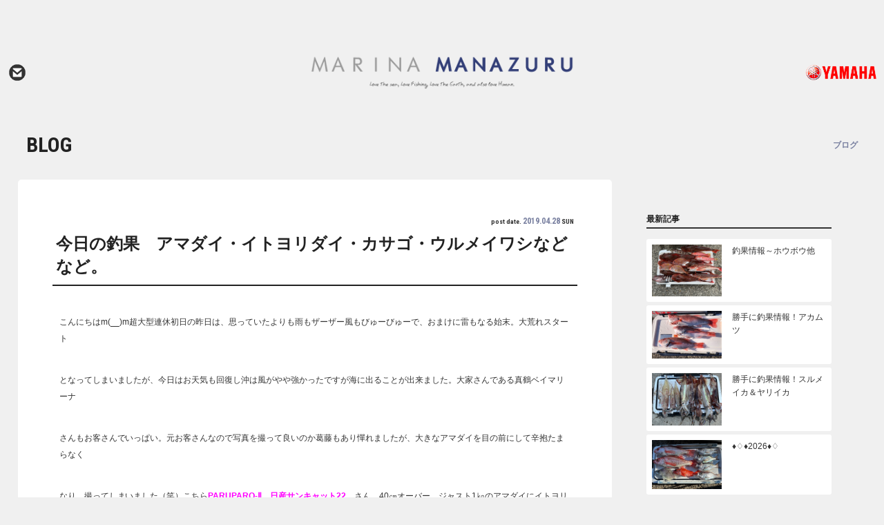

--- FILE ---
content_type: text/html; charset=UTF-8
request_url: http://www.m-manazuru.com/archives/3572
body_size: 40400
content:
<!doctype html>
<!--[if lt IE 7]>      <html class="no-js lt-ie9 lt-ie8 lt-ie7"> <![endif]-->
<!--[if IE 7]>         <html class="no-js lt-ie9 lt-ie8"> <![endif]-->
<!--[if IE 8]>         <html class="no-js lt-ie9"> <![endif]-->
<!--[if gt IE 8]><!-->
<html class="no-js">
<!--<![endif]-->
<head>
<meta charset="UTF-8">
<title>
今日の釣果　アマダイ・イトヨリダイ・カサゴ・ウルメイワシなどなど。  |  ユニマットマリン マリーナ真鶴</title>
<meta name="viewport" content="width=device-width">
<link href="https://fonts.googleapis.com/css?family=Roboto+Condensed:700|Roboto:300,400,700" rel="stylesheet">
<link href="http://www.m-manazuru.com/wordpress/wp-content/themes/manazuru/css/common.css" rel="stylesheet" type="text/css">
<link href="http://www.m-manazuru.com/wordpress/wp-content/themes/manazuru/css/contents.css" rel="stylesheet" type="text/css">

<!-- [if lt IE 9 ]>
<script src="http://html5shiv.googlecode.com/svn/trunk/html5.js"></script>
<![endif]-->
<!-- [if lt IE 9 ]>
<script src="http://css3-mediaqueries-js.googlecode.com/svn/trunk/css3-mediaqueries.js"></script>
<![endif]-->
<!--[if gte IE 9]>
  <style type="text/css">
    .gradient {
       filter: none;
    }
  </style>
<![endif]-->
<script src="//ajax.googleapis.com/ajax/libs/jquery/1.11.0/jquery.min.js"></script>
<script>window.jQuery || document.write('<script src="http://www.m-manazuru.com/wordpress/wp-content/themes/manazuru/js/jquery-1.11.0.min.js"><\/script>')</script>
<script src="http://www.m-manazuru.com/wordpress/wp-content/themes/manazuru/js/modernizr-2.6.2-respond-1.1.0.min.js"></script>

<!-- WP CSS -->
<link rel="stylesheet" href="http://www.m-manazuru.com/wordpress/wp-content/themes/manazuru/style.css">
<meta name='robots' content='max-image-preview:large' />
<link rel='dns-prefetch' href='//static.addtoany.com' />
<link rel="alternate" title="oEmbed (JSON)" type="application/json+oembed" href="http://www.m-manazuru.com/wp-json/oembed/1.0/embed?url=http%3A%2F%2Fwww.m-manazuru.com%2Farchives%2F3572" />
<link rel="alternate" title="oEmbed (XML)" type="text/xml+oembed" href="http://www.m-manazuru.com/wp-json/oembed/1.0/embed?url=http%3A%2F%2Fwww.m-manazuru.com%2Farchives%2F3572&#038;format=xml" />
<style id='wp-img-auto-sizes-contain-inline-css' type='text/css'>
img:is([sizes=auto i],[sizes^="auto," i]){contain-intrinsic-size:3000px 1500px}
/*# sourceURL=wp-img-auto-sizes-contain-inline-css */
</style>
<style id='wp-emoji-styles-inline-css' type='text/css'>

	img.wp-smiley, img.emoji {
		display: inline !important;
		border: none !important;
		box-shadow: none !important;
		height: 1em !important;
		width: 1em !important;
		margin: 0 0.07em !important;
		vertical-align: -0.1em !important;
		background: none !important;
		padding: 0 !important;
	}
/*# sourceURL=wp-emoji-styles-inline-css */
</style>
<style id='wp-block-library-inline-css' type='text/css'>
:root{--wp-block-synced-color:#7a00df;--wp-block-synced-color--rgb:122,0,223;--wp-bound-block-color:var(--wp-block-synced-color);--wp-editor-canvas-background:#ddd;--wp-admin-theme-color:#007cba;--wp-admin-theme-color--rgb:0,124,186;--wp-admin-theme-color-darker-10:#006ba1;--wp-admin-theme-color-darker-10--rgb:0,107,160.5;--wp-admin-theme-color-darker-20:#005a87;--wp-admin-theme-color-darker-20--rgb:0,90,135;--wp-admin-border-width-focus:2px}@media (min-resolution:192dpi){:root{--wp-admin-border-width-focus:1.5px}}.wp-element-button{cursor:pointer}:root .has-very-light-gray-background-color{background-color:#eee}:root .has-very-dark-gray-background-color{background-color:#313131}:root .has-very-light-gray-color{color:#eee}:root .has-very-dark-gray-color{color:#313131}:root .has-vivid-green-cyan-to-vivid-cyan-blue-gradient-background{background:linear-gradient(135deg,#00d084,#0693e3)}:root .has-purple-crush-gradient-background{background:linear-gradient(135deg,#34e2e4,#4721fb 50%,#ab1dfe)}:root .has-hazy-dawn-gradient-background{background:linear-gradient(135deg,#faaca8,#dad0ec)}:root .has-subdued-olive-gradient-background{background:linear-gradient(135deg,#fafae1,#67a671)}:root .has-atomic-cream-gradient-background{background:linear-gradient(135deg,#fdd79a,#004a59)}:root .has-nightshade-gradient-background{background:linear-gradient(135deg,#330968,#31cdcf)}:root .has-midnight-gradient-background{background:linear-gradient(135deg,#020381,#2874fc)}:root{--wp--preset--font-size--normal:16px;--wp--preset--font-size--huge:42px}.has-regular-font-size{font-size:1em}.has-larger-font-size{font-size:2.625em}.has-normal-font-size{font-size:var(--wp--preset--font-size--normal)}.has-huge-font-size{font-size:var(--wp--preset--font-size--huge)}.has-text-align-center{text-align:center}.has-text-align-left{text-align:left}.has-text-align-right{text-align:right}.has-fit-text{white-space:nowrap!important}#end-resizable-editor-section{display:none}.aligncenter{clear:both}.items-justified-left{justify-content:flex-start}.items-justified-center{justify-content:center}.items-justified-right{justify-content:flex-end}.items-justified-space-between{justify-content:space-between}.screen-reader-text{border:0;clip-path:inset(50%);height:1px;margin:-1px;overflow:hidden;padding:0;position:absolute;width:1px;word-wrap:normal!important}.screen-reader-text:focus{background-color:#ddd;clip-path:none;color:#444;display:block;font-size:1em;height:auto;left:5px;line-height:normal;padding:15px 23px 14px;text-decoration:none;top:5px;width:auto;z-index:100000}html :where(.has-border-color){border-style:solid}html :where([style*=border-top-color]){border-top-style:solid}html :where([style*=border-right-color]){border-right-style:solid}html :where([style*=border-bottom-color]){border-bottom-style:solid}html :where([style*=border-left-color]){border-left-style:solid}html :where([style*=border-width]){border-style:solid}html :where([style*=border-top-width]){border-top-style:solid}html :where([style*=border-right-width]){border-right-style:solid}html :where([style*=border-bottom-width]){border-bottom-style:solid}html :where([style*=border-left-width]){border-left-style:solid}html :where(img[class*=wp-image-]){height:auto;max-width:100%}:where(figure){margin:0 0 1em}html :where(.is-position-sticky){--wp-admin--admin-bar--position-offset:var(--wp-admin--admin-bar--height,0px)}@media screen and (max-width:600px){html :where(.is-position-sticky){--wp-admin--admin-bar--position-offset:0px}}

/*# sourceURL=wp-block-library-inline-css */
</style><style id='global-styles-inline-css' type='text/css'>
:root{--wp--preset--aspect-ratio--square: 1;--wp--preset--aspect-ratio--4-3: 4/3;--wp--preset--aspect-ratio--3-4: 3/4;--wp--preset--aspect-ratio--3-2: 3/2;--wp--preset--aspect-ratio--2-3: 2/3;--wp--preset--aspect-ratio--16-9: 16/9;--wp--preset--aspect-ratio--9-16: 9/16;--wp--preset--color--black: #000000;--wp--preset--color--cyan-bluish-gray: #abb8c3;--wp--preset--color--white: #ffffff;--wp--preset--color--pale-pink: #f78da7;--wp--preset--color--vivid-red: #cf2e2e;--wp--preset--color--luminous-vivid-orange: #ff6900;--wp--preset--color--luminous-vivid-amber: #fcb900;--wp--preset--color--light-green-cyan: #7bdcb5;--wp--preset--color--vivid-green-cyan: #00d084;--wp--preset--color--pale-cyan-blue: #8ed1fc;--wp--preset--color--vivid-cyan-blue: #0693e3;--wp--preset--color--vivid-purple: #9b51e0;--wp--preset--gradient--vivid-cyan-blue-to-vivid-purple: linear-gradient(135deg,rgb(6,147,227) 0%,rgb(155,81,224) 100%);--wp--preset--gradient--light-green-cyan-to-vivid-green-cyan: linear-gradient(135deg,rgb(122,220,180) 0%,rgb(0,208,130) 100%);--wp--preset--gradient--luminous-vivid-amber-to-luminous-vivid-orange: linear-gradient(135deg,rgb(252,185,0) 0%,rgb(255,105,0) 100%);--wp--preset--gradient--luminous-vivid-orange-to-vivid-red: linear-gradient(135deg,rgb(255,105,0) 0%,rgb(207,46,46) 100%);--wp--preset--gradient--very-light-gray-to-cyan-bluish-gray: linear-gradient(135deg,rgb(238,238,238) 0%,rgb(169,184,195) 100%);--wp--preset--gradient--cool-to-warm-spectrum: linear-gradient(135deg,rgb(74,234,220) 0%,rgb(151,120,209) 20%,rgb(207,42,186) 40%,rgb(238,44,130) 60%,rgb(251,105,98) 80%,rgb(254,248,76) 100%);--wp--preset--gradient--blush-light-purple: linear-gradient(135deg,rgb(255,206,236) 0%,rgb(152,150,240) 100%);--wp--preset--gradient--blush-bordeaux: linear-gradient(135deg,rgb(254,205,165) 0%,rgb(254,45,45) 50%,rgb(107,0,62) 100%);--wp--preset--gradient--luminous-dusk: linear-gradient(135deg,rgb(255,203,112) 0%,rgb(199,81,192) 50%,rgb(65,88,208) 100%);--wp--preset--gradient--pale-ocean: linear-gradient(135deg,rgb(255,245,203) 0%,rgb(182,227,212) 50%,rgb(51,167,181) 100%);--wp--preset--gradient--electric-grass: linear-gradient(135deg,rgb(202,248,128) 0%,rgb(113,206,126) 100%);--wp--preset--gradient--midnight: linear-gradient(135deg,rgb(2,3,129) 0%,rgb(40,116,252) 100%);--wp--preset--font-size--small: 13px;--wp--preset--font-size--medium: 20px;--wp--preset--font-size--large: 36px;--wp--preset--font-size--x-large: 42px;--wp--preset--spacing--20: 0.44rem;--wp--preset--spacing--30: 0.67rem;--wp--preset--spacing--40: 1rem;--wp--preset--spacing--50: 1.5rem;--wp--preset--spacing--60: 2.25rem;--wp--preset--spacing--70: 3.38rem;--wp--preset--spacing--80: 5.06rem;--wp--preset--shadow--natural: 6px 6px 9px rgba(0, 0, 0, 0.2);--wp--preset--shadow--deep: 12px 12px 50px rgba(0, 0, 0, 0.4);--wp--preset--shadow--sharp: 6px 6px 0px rgba(0, 0, 0, 0.2);--wp--preset--shadow--outlined: 6px 6px 0px -3px rgb(255, 255, 255), 6px 6px rgb(0, 0, 0);--wp--preset--shadow--crisp: 6px 6px 0px rgb(0, 0, 0);}:where(.is-layout-flex){gap: 0.5em;}:where(.is-layout-grid){gap: 0.5em;}body .is-layout-flex{display: flex;}.is-layout-flex{flex-wrap: wrap;align-items: center;}.is-layout-flex > :is(*, div){margin: 0;}body .is-layout-grid{display: grid;}.is-layout-grid > :is(*, div){margin: 0;}:where(.wp-block-columns.is-layout-flex){gap: 2em;}:where(.wp-block-columns.is-layout-grid){gap: 2em;}:where(.wp-block-post-template.is-layout-flex){gap: 1.25em;}:where(.wp-block-post-template.is-layout-grid){gap: 1.25em;}.has-black-color{color: var(--wp--preset--color--black) !important;}.has-cyan-bluish-gray-color{color: var(--wp--preset--color--cyan-bluish-gray) !important;}.has-white-color{color: var(--wp--preset--color--white) !important;}.has-pale-pink-color{color: var(--wp--preset--color--pale-pink) !important;}.has-vivid-red-color{color: var(--wp--preset--color--vivid-red) !important;}.has-luminous-vivid-orange-color{color: var(--wp--preset--color--luminous-vivid-orange) !important;}.has-luminous-vivid-amber-color{color: var(--wp--preset--color--luminous-vivid-amber) !important;}.has-light-green-cyan-color{color: var(--wp--preset--color--light-green-cyan) !important;}.has-vivid-green-cyan-color{color: var(--wp--preset--color--vivid-green-cyan) !important;}.has-pale-cyan-blue-color{color: var(--wp--preset--color--pale-cyan-blue) !important;}.has-vivid-cyan-blue-color{color: var(--wp--preset--color--vivid-cyan-blue) !important;}.has-vivid-purple-color{color: var(--wp--preset--color--vivid-purple) !important;}.has-black-background-color{background-color: var(--wp--preset--color--black) !important;}.has-cyan-bluish-gray-background-color{background-color: var(--wp--preset--color--cyan-bluish-gray) !important;}.has-white-background-color{background-color: var(--wp--preset--color--white) !important;}.has-pale-pink-background-color{background-color: var(--wp--preset--color--pale-pink) !important;}.has-vivid-red-background-color{background-color: var(--wp--preset--color--vivid-red) !important;}.has-luminous-vivid-orange-background-color{background-color: var(--wp--preset--color--luminous-vivid-orange) !important;}.has-luminous-vivid-amber-background-color{background-color: var(--wp--preset--color--luminous-vivid-amber) !important;}.has-light-green-cyan-background-color{background-color: var(--wp--preset--color--light-green-cyan) !important;}.has-vivid-green-cyan-background-color{background-color: var(--wp--preset--color--vivid-green-cyan) !important;}.has-pale-cyan-blue-background-color{background-color: var(--wp--preset--color--pale-cyan-blue) !important;}.has-vivid-cyan-blue-background-color{background-color: var(--wp--preset--color--vivid-cyan-blue) !important;}.has-vivid-purple-background-color{background-color: var(--wp--preset--color--vivid-purple) !important;}.has-black-border-color{border-color: var(--wp--preset--color--black) !important;}.has-cyan-bluish-gray-border-color{border-color: var(--wp--preset--color--cyan-bluish-gray) !important;}.has-white-border-color{border-color: var(--wp--preset--color--white) !important;}.has-pale-pink-border-color{border-color: var(--wp--preset--color--pale-pink) !important;}.has-vivid-red-border-color{border-color: var(--wp--preset--color--vivid-red) !important;}.has-luminous-vivid-orange-border-color{border-color: var(--wp--preset--color--luminous-vivid-orange) !important;}.has-luminous-vivid-amber-border-color{border-color: var(--wp--preset--color--luminous-vivid-amber) !important;}.has-light-green-cyan-border-color{border-color: var(--wp--preset--color--light-green-cyan) !important;}.has-vivid-green-cyan-border-color{border-color: var(--wp--preset--color--vivid-green-cyan) !important;}.has-pale-cyan-blue-border-color{border-color: var(--wp--preset--color--pale-cyan-blue) !important;}.has-vivid-cyan-blue-border-color{border-color: var(--wp--preset--color--vivid-cyan-blue) !important;}.has-vivid-purple-border-color{border-color: var(--wp--preset--color--vivid-purple) !important;}.has-vivid-cyan-blue-to-vivid-purple-gradient-background{background: var(--wp--preset--gradient--vivid-cyan-blue-to-vivid-purple) !important;}.has-light-green-cyan-to-vivid-green-cyan-gradient-background{background: var(--wp--preset--gradient--light-green-cyan-to-vivid-green-cyan) !important;}.has-luminous-vivid-amber-to-luminous-vivid-orange-gradient-background{background: var(--wp--preset--gradient--luminous-vivid-amber-to-luminous-vivid-orange) !important;}.has-luminous-vivid-orange-to-vivid-red-gradient-background{background: var(--wp--preset--gradient--luminous-vivid-orange-to-vivid-red) !important;}.has-very-light-gray-to-cyan-bluish-gray-gradient-background{background: var(--wp--preset--gradient--very-light-gray-to-cyan-bluish-gray) !important;}.has-cool-to-warm-spectrum-gradient-background{background: var(--wp--preset--gradient--cool-to-warm-spectrum) !important;}.has-blush-light-purple-gradient-background{background: var(--wp--preset--gradient--blush-light-purple) !important;}.has-blush-bordeaux-gradient-background{background: var(--wp--preset--gradient--blush-bordeaux) !important;}.has-luminous-dusk-gradient-background{background: var(--wp--preset--gradient--luminous-dusk) !important;}.has-pale-ocean-gradient-background{background: var(--wp--preset--gradient--pale-ocean) !important;}.has-electric-grass-gradient-background{background: var(--wp--preset--gradient--electric-grass) !important;}.has-midnight-gradient-background{background: var(--wp--preset--gradient--midnight) !important;}.has-small-font-size{font-size: var(--wp--preset--font-size--small) !important;}.has-medium-font-size{font-size: var(--wp--preset--font-size--medium) !important;}.has-large-font-size{font-size: var(--wp--preset--font-size--large) !important;}.has-x-large-font-size{font-size: var(--wp--preset--font-size--x-large) !important;}
/*# sourceURL=global-styles-inline-css */
</style>

<style id='classic-theme-styles-inline-css' type='text/css'>
/*! This file is auto-generated */
.wp-block-button__link{color:#fff;background-color:#32373c;border-radius:9999px;box-shadow:none;text-decoration:none;padding:calc(.667em + 2px) calc(1.333em + 2px);font-size:1.125em}.wp-block-file__button{background:#32373c;color:#fff;text-decoration:none}
/*# sourceURL=/wp-includes/css/classic-themes.min.css */
</style>
<link rel='stylesheet' id='dashicons-css' href='http://www.m-manazuru.com/wordpress/wp-includes/css/dashicons.min.css?ver=6.9' type='text/css' media='all' />
<link rel='stylesheet' id='themename-style-css' href='http://www.m-manazuru.com/wordpress/wp-content/themes/manazuru/style.css?ver=1.0' type='text/css' media='all' />
<link rel='stylesheet' id='fancybox-css' href='http://www.m-manazuru.com/wordpress/wp-content/plugins/easy-fancybox/fancybox/1.5.4/jquery.fancybox.min.css?ver=6.9' type='text/css' media='screen' />
<link rel='stylesheet' id='addtoany-css' href='http://www.m-manazuru.com/wordpress/wp-content/plugins/add-to-any/addtoany.min.css?ver=1.16' type='text/css' media='all' />
<script type="text/javascript" id="addtoany-core-js-before">
/* <![CDATA[ */
window.a2a_config=window.a2a_config||{};a2a_config.callbacks=[];a2a_config.overlays=[];a2a_config.templates={};a2a_localize = {
	Share: "共有",
	Save: "ブックマーク",
	Subscribe: "購読",
	Email: "メール",
	Bookmark: "ブックマーク",
	ShowAll: "すべて表示する",
	ShowLess: "小さく表示する",
	FindServices: "サービスを探す",
	FindAnyServiceToAddTo: "追加するサービスを今すぐ探す",
	PoweredBy: "Powered by",
	ShareViaEmail: "メールでシェアする",
	SubscribeViaEmail: "メールで購読する",
	BookmarkInYourBrowser: "ブラウザにブックマーク",
	BookmarkInstructions: "このページをブックマークするには、 Ctrl+D または \u2318+D を押下。",
	AddToYourFavorites: "お気に入りに追加",
	SendFromWebOrProgram: "任意のメールアドレスまたはメールプログラムから送信",
	EmailProgram: "メールプログラム",
	More: "詳細&#8230;",
	ThanksForSharing: "共有ありがとうございます !",
	ThanksForFollowing: "フォローありがとうございます !"
};


//# sourceURL=addtoany-core-js-before
/* ]]> */
</script>
<script type="text/javascript" defer src="https://static.addtoany.com/menu/page.js" id="addtoany-core-js"></script>
<script type="text/javascript" src="http://www.m-manazuru.com/wordpress/wp-includes/js/jquery/jquery.min.js?ver=3.7.1" id="jquery-core-js"></script>
<script type="text/javascript" src="http://www.m-manazuru.com/wordpress/wp-includes/js/jquery/jquery-migrate.min.js?ver=3.4.1" id="jquery-migrate-js"></script>
<script type="text/javascript" defer src="http://www.m-manazuru.com/wordpress/wp-content/plugins/add-to-any/addtoany.min.js?ver=1.1" id="addtoany-jquery-js"></script>
<link rel="https://api.w.org/" href="http://www.m-manazuru.com/wp-json/" /><link rel="alternate" title="JSON" type="application/json" href="http://www.m-manazuru.com/wp-json/wp/v2/posts/3572" /><link rel="EditURI" type="application/rsd+xml" title="RSD" href="http://www.m-manazuru.com/wordpress/xmlrpc.php?rsd" />
<meta name="generator" content="WordPress 6.9" />
<link rel="canonical" href="http://www.m-manazuru.com/archives/3572" />
<link rel='shortlink' href='http://www.m-manazuru.com/?p=3572' />
<style type="text/css">.recentcomments a{display:inline !important;padding:0 !important;margin:0 !important;}</style></head>

<body>
<div id="cover1"></div>
<section id="wrapper" class="cf">

<!-- Header -->
<header id="header" class="cf">
  <div id="hrbody" class="cf">
    <div id="hr01">
      <ul class="cf">
        <!--<li><a href="https://www.facebook.com/%E3%83%A6%E3%83%8B%E3%83%9E%E3%83%83%E3%83%88%E3%83%9E%E3%83%AA%E3%83%B3-%E3%83%9E%E3%83%AA%E3%83%BC%E3%83%8A%E7%9C%9F%E9%B6%B4-1683801881851716/" target="_blank" id="hrfb">Facebook</a></li>
        <li><a href="#" id="hrline">LINE@</a></li>-->
        <li><a href="http://www.m-manazuru.com/contact/" id="hrmail">お問い合わせ</a></li>
      </ul>
    </div>
    <h1><a href="http://www.m-manazuru.com/">マリーナ真鶴</a></h1>
    <div id="hr02">
      <ul class="cf">
        <li><a href="https://www.yamaha-motor.co.jp/marine/" id="hryamaha" target="_blank">ヤマハ発動機ホームページはこちら</a></li>
      </ul>
    </div>
  </div>
  <!--<div id="menubody" class="cf"> -->
    <!--Begin Pattern HTML--> 
    <!--<a href="#menu" class="menu-link">MENU</a>
    <nav id="menu" role="navigation">
      <ul>
		<li><a href="http://www.m-manazuru.com/info"><span class="m_ent">OUTLINE</span><span class="m_jpt">運営会社概要</span></a></li>  
        <li><a href="http://www.m-manazuru.com/newboat"><span class="m_ent">NEW BOAT</span><span class="m_jpt">新艇販売</span></a></li>
        <li><a href="http://www.m-manazuru.com/usedboat"><span class="m_ent">USED BOAT</span><span class="m_jpt">中古艇販売</span></a></li>
        <li><a href="http://velasis.islandswatch.com" target="_blank"><span class="m_ent">WEATHER</span><span class="m_jpt">気象情報</span></a></li>
        <li><a href="http://tide736.net/kanagawa/?page=2#Manazuru" target="_blank"><span class="m_ent">TIDE TABLE</span><span class="m_jpt">潮汐表</span></a></li>
        <li><a href="http://www.m-manazuru.com/members"><span class="m_ent">OUR MEMBERS</span><span class="m_jpt">メンバーの皆様</span></a></li>
        <li><a href="http://www.m-manazuru.com/fishingreports-top"><span class="m_ent">FISHING</span><span class="m_jpt">釣果レポート</span></a></li>
        <li><a href="http://www.m-manazuru.com/blog"><span class="m_ent">BLOG</span><span class="m_jpt">ブログ</span></a></li>
        <li><a href="http://www.m-manazuru.com/access"><span class="m_ent">ACCESS</span><span class="m_jpt">アクセス</span></a></li>
        <li><a href="http://www.m-manazuru.com/contact"><span class="m_ent">CONTACT US</span><span class="m_jpt">お問い合わせ</span></a></li>
      </ul>
    </nav>--> 
    <!--End Pattern HTML--> 
  <!--</div>--> 
</header>
<!-- /Header -->
<!-- Pagetitle -->

<div id="ptbody" class="cf">
    <h2>BLOG</h2>
  <p>ブログ</p>
  </div>
<!--/Pagetitle --> 

<!-- MSP -->
<section id="msp" class="cf">
  <div class="mb_nom cf">
    <div id="blogmm" class="cf">
      <div id="blogleft" class="cf">
                        <div class="blogtitle cf">
          <p>post date. <strong>2019.04.28</strong> SUN</p>
          <h2>
            今日の釣果　アマダイ・イトヨリダイ・カサゴ・ウルメイワシなどなど。          </h2>
        </div>
        <div class="postcc">
          <p>こんにちはm(__)m超大型連休初日の昨日は、思っていたよりも雨もザーザー風もびゅーびゅーで、おまけに雷もなる始末。大荒れスタート</p>
<p>となってしまいましたが、今日はお天気も回復し沖は風がやや強かったですが海に出ることが出来ました。大家さんである真鶴ベイマリーナ</p>
<p>さんもお客さんでいっぱい。元お客さんなので写真を撮って良いのか葛藤もあり憚れましたが、大きなアマダイを目の前にして辛抱たまらなく</p>
<p>なり、撮ってしまいました（笑）こちら<span style="color: #ff00ff;"><strong>PARUPARO-Ⅱ　日産サンキャット22</strong></span>　さん。40㎝オーバー、ジャスト1㎏のアマダイにイトヨリダイ、</p>
<p>ホウボウ、ヒメコダイ、キダ、ベラ、ムシガレイにトラギス、ヒメが釣れておりました。</p>
<p><a href="http://www.m-manazuru.com/wordpress/wp-content/uploads/2019/04/2019-0428-1.jpg"><img fetchpriority="high" decoding="async" class="alignnone size-full wp-image-3573" src="http://www.m-manazuru.com/wordpress/wp-content/uploads/2019/04/2019-0428-1.jpg" alt="" width="717" height="538" /></a></p>
<p><span style="color: #ff00ff;"><strong>RCAT　NSC22</strong></span>　ご利用のチームUNIMAT　MARINE　の皆様はサバ・ウルメイワシが沢山とカサゴもゲット！イワシ美味しそう。一夜干しに</p>
<p>して食べたいですね。</p>
<p><a href="http://www.m-manazuru.com/wordpress/wp-content/uploads/2019/04/2019-0428-2.jpg"><img decoding="async" class="alignnone size-full wp-image-3574" src="http://www.m-manazuru.com/wordpress/wp-content/uploads/2019/04/2019-0428-2.jpg" alt="" width="717" height="476" /></a></p>
<p>沢山の魚の写真が撮れてすっきり。ご協力有難うございましたm(__)m御疲れ様でしたー！</p>
<div class="addtoany_share_save_container addtoany_content addtoany_content_bottom"><div class="a2a_kit a2a_kit_size_32 addtoany_list" data-a2a-url="http://www.m-manazuru.com/archives/3572" data-a2a-title="今日の釣果　アマダイ・イトヨリダイ・カサゴ・ウルメイワシなどなど。"><a class="a2a_button_facebook" href="https://www.addtoany.com/add_to/facebook?linkurl=http%3A%2F%2Fwww.m-manazuru.com%2Farchives%2F3572&amp;linkname=%E4%BB%8A%E6%97%A5%E3%81%AE%E9%87%A3%E6%9E%9C%E3%80%80%E3%82%A2%E3%83%9E%E3%83%80%E3%82%A4%E3%83%BB%E3%82%A4%E3%83%88%E3%83%A8%E3%83%AA%E3%83%80%E3%82%A4%E3%83%BB%E3%82%AB%E3%82%B5%E3%82%B4%E3%83%BB%E3%82%A6%E3%83%AB%E3%83%A1%E3%82%A4%E3%83%AF%E3%82%B7%E3%81%AA%E3%81%A9%E3%81%AA%E3%81%A9%E3%80%82" title="Facebook" rel="nofollow noopener" target="_blank"></a><a class="a2a_button_twitter" href="https://www.addtoany.com/add_to/twitter?linkurl=http%3A%2F%2Fwww.m-manazuru.com%2Farchives%2F3572&amp;linkname=%E4%BB%8A%E6%97%A5%E3%81%AE%E9%87%A3%E6%9E%9C%E3%80%80%E3%82%A2%E3%83%9E%E3%83%80%E3%82%A4%E3%83%BB%E3%82%A4%E3%83%88%E3%83%A8%E3%83%AA%E3%83%80%E3%82%A4%E3%83%BB%E3%82%AB%E3%82%B5%E3%82%B4%E3%83%BB%E3%82%A6%E3%83%AB%E3%83%A1%E3%82%A4%E3%83%AF%E3%82%B7%E3%81%AA%E3%81%A9%E3%81%AA%E3%81%A9%E3%80%82" title="Twitter" rel="nofollow noopener" target="_blank"></a></div></div>        </div>
                <div class="nav-below cf"> <span class="nav-previous">
          <a href="http://www.m-manazuru.com/archives/3568" rel="prev"><i class="fa fa-angle-double-left"></i> 前の記事</a>          </span> <span class="nav-next">
          <a href="http://www.m-manazuru.com/archives/3580" rel="next">次の記事 <i class="fa fa-angle-double-right"></i></a>          </span> </div>
              </div>
      
      <!--side-menu-->
      
      <div id="blogright" class="cf">
  <h3>最新記事</h3>
  <ul class="postlist cf b-m40cb">
  
        	        
	        <li> <a href="http://www.m-manazuru.com/archives/6926" title="釣果情報～ホウボウ他" class="cf">
<div class="img-wrap">
<div class="img-inner">
<!--記事本文の最初の画像を取得（finctionphpの最後の処理）--> 
<img src="http://www.m-manazuru.com/wordpress/wp-content/uploads/2026/01/IMG_2525-002.jpg" alt="釣果情報～ホウボウ他">
</div></div>  

      <div class="plcc cf">
        <p>


釣果情報～ホウボウ他            
        </p>
      </div>
      </a> </li>
        <li> <a href="http://www.m-manazuru.com/archives/6923" title="勝手に釣果情報！アカムツ" class="cf">
<div class="img-wrap">
<div class="img-inner">
<!--記事本文の最初の画像を取得（finctionphpの最後の処理）--> 
<img src="http://www.m-manazuru.com/wordpress/wp-content/uploads/2026/01/IMG_2520-002.jpg" alt="勝手に釣果情報！アカムツ">
</div></div>  

      <div class="plcc cf">
        <p>


勝手に釣果情報！アカムツ            
        </p>
      </div>
      </a> </li>
        <li> <a href="http://www.m-manazuru.com/archives/6918" title="勝手に釣果情報！スルメイカ＆ヤリイカ" class="cf">
<div class="img-wrap">
<div class="img-inner">
<!--記事本文の最初の画像を取得（finctionphpの最後の処理）--> 
<img src="http://www.m-manazuru.com/wordpress/wp-content/uploads/2026/01/IMG_2509-rotated.jpg" alt="勝手に釣果情報！スルメイカ＆ヤリイカ">
</div></div>  

      <div class="plcc cf">
        <p>


勝手に釣果情報！スルメイカ＆ヤリイカ            
        </p>
      </div>
      </a> </li>
        <li> <a href="http://www.m-manazuru.com/archives/6910" title="&#x2666;♢&#x2666;2026&#x2666;♢&#x2666;初釣果" class="cf">
<div class="img-wrap">
<div class="img-inner">
<!--記事本文の最初の画像を取得（finctionphpの最後の処理）--> 
<img src="http://www.m-manazuru.com/wordpress/wp-content/uploads/2026/01/20260104-1.jpg" alt="&#x2666;♢&#x2666;2026&#x2666;♢&#x2666;初釣果">
</div></div>  

      <div class="plcc cf">
        <p>


&#x2666;♢&#x2666;2026&#x2666;♢            
        </p>
      </div>
      </a> </li>
        <li> <a href="http://www.m-manazuru.com/archives/6905" title="勝手に釣果情報！アカハタとオジサン" class="cf">
<div class="img-wrap">
<div class="img-inner">
<!--記事本文の最初の画像を取得（finctionphpの最後の処理）--> 
<img src="http://www.m-manazuru.com/wordpress/wp-content/uploads/2025/12/20251227.jpg" alt="勝手に釣果情報！アカハタとオジサン">
</div></div>  

      <div class="plcc cf">
        <p>


勝手に釣果情報！アカハタとオジサン            
        </p>
      </div>
      </a> </li>
              </ul>
  <h3>カテゴリー</h3>
  <ul class="postlist_txt cf">
    	<li class="cat-item cat-item-1"><a href="http://www.m-manazuru.com/archives/category/news">ニュース</a>
</li>
	<li class="cat-item cat-item-2"><a href="http://www.m-manazuru.com/archives/category/blog">ブログ</a>
</li>
	<li class="cat-item cat-item-3"><a href="http://www.m-manazuru.com/archives/category/launch-ceremony">進水式</a>
</li>
	<li class="cat-item cat-item-4"><a href="http://www.m-manazuru.com/archives/category/important-information">マリーナからの重要なお知らせ</a>
</li>
  </ul>
</div>
      
      <!--/side-menu--> 
    </div>
  </div>
</section>
<!--/MSP -->

</section>
<!-- End of wrapper -->

<!-- Footer -->
<footer id="footer" class="cf">
  <div id="ftbody" class="cf"> 

	  
	  
    <!-- FT left -->
    <div id="ftleft" class="cf">
      <h2 id="ftlogo">マリーナ真鶴お問い合わせ先</h2>
      <h3 class="h3fttitle">株式会社ユニマットプレシャス</h3>
      <p class="ftpp1">〒259-0201<br>
        神奈川県足柄下郡真鶴町真鶴1117</p>
      <p class="ftpp2"><a href="tel:0465680231">0465-68-0231</a></p>
      <p class="ftpp3">fax. 0465-68-2134</p>
      <!--<p class="ftpp4">[営業時間]平日.9時〜17時　土.日.祝.7時〜17時<br>
        （7月・8月は平日土日祝日18時まで）</p>
      <p class="ftpp5">[古物商許可番号}　神奈川 第452590007088号</p>-->
    </div>
    <!--/FT left --> 
	  
	  
    
    <!-- FT right -->
    <div id="ftright" class="cf">
      <ul class="cf">
        <li><a href="http://www.m-manazuru.com/">ホーム</a></li>
        <li><a href="http://www.m-manazuru.com/info">運営会社概要</a></li>
        <!--<li><a href="http://www.m-manazuru.com/newboat">新艇販売</a></li>
        <li><a href="http://www.m-manazuru.com/usedboat">中古艇販売</a></li>-->
        <li><a href="https://www.rentabo-club.com/manazuru" target="_blank">レンタルボート</a></li>
        <li><a href="http://velasis.islandswatch.com" target="_blank">気象情報</a></li>
        <!--<li><a href="http://tide736.net/kanagawa/?page=2#Manazuru" target="_blank">潮汐表</a></li>-->
        <li><a href="http://www.m-manazuru.com/members">メンバーの皆様</a></li>
        <!--<li><a href="http://www.m-manazuru.com/fishingreports-top">釣果レポート</a></li>-->
        <li><a href="http://www.m-manazuru.com/blog">釣果ブログ</a></li>
        <li><a href="http://www.m-manazuru.com/access">アクセス</a></li>
        <li><a href="http://www.m-manazuru.com/contact">お問い合わせ</a></li>
        <!--<li><a href="http://www.m-manazuru.com/link">リンク</a></li>-->
        <li><a href="http://www.m-manazuru.com/privacy">プライバシーポリシー</a></li>
      </ul>
      <p>Copyright&nbsp;&copy;&nbsp;MARINA MANAZURU All Rights Reserved.</p>
    </div>
    <!--/FT right --> 
    
  </div>
</footer>
<!-- /Footer --> 

<!-- Scripts --> 

<!-- menu toggle --> 
<script>
$(document).ready(function() {
	$('body').addClass('js');
	var $menu = $('#menu'),
	$menulink = $('.menu-link');

	$menulink.click(function() {
	$menulink.toggleClass('active');
	$menu.toggleClass('active');
	return false;
	});
});
//@ sourceURL=pen.js
</script> 
<!-- Script --> 
<script src="http://www.m-manazuru.com/wordpress/wp-content/themes/manazuru/js/jquery.cycle2.min.js"></script>









<script type="speculationrules">
{"prefetch":[{"source":"document","where":{"and":[{"href_matches":"/*"},{"not":{"href_matches":["/wordpress/wp-*.php","/wordpress/wp-admin/*","/wordpress/wp-content/uploads/*","/wordpress/wp-content/*","/wordpress/wp-content/plugins/*","/wordpress/wp-content/themes/manazuru/*","/*\\?(.+)"]}},{"not":{"selector_matches":"a[rel~=\"nofollow\"]"}},{"not":{"selector_matches":".no-prefetch, .no-prefetch a"}}]},"eagerness":"conservative"}]}
</script>
<script type="text/javascript" src="http://www.m-manazuru.com/wordpress/wp-content/plugins/easy-fancybox/vendor/purify.min.js?ver=6.9" id="fancybox-purify-js"></script>
<script type="text/javascript" id="jquery-fancybox-js-extra">
/* <![CDATA[ */
var efb_i18n = {"close":"Close","next":"Next","prev":"Previous","startSlideshow":"Start slideshow","toggleSize":"Toggle size"};
//# sourceURL=jquery-fancybox-js-extra
/* ]]> */
</script>
<script type="text/javascript" src="http://www.m-manazuru.com/wordpress/wp-content/plugins/easy-fancybox/fancybox/1.5.4/jquery.fancybox.min.js?ver=6.9" id="jquery-fancybox-js"></script>
<script type="text/javascript" id="jquery-fancybox-js-after">
/* <![CDATA[ */
var fb_timeout, fb_opts={'autoScale':true,'showCloseButton':true,'margin':20,'pixelRatio':'false','centerOnScroll':true,'enableEscapeButton':true,'overlayShow':true,'hideOnOverlayClick':true,'minViewportWidth':320,'minVpHeight':320,'disableCoreLightbox':'true','enableBlockControls':'true','fancybox_openBlockControls':'true' };
if(typeof easy_fancybox_handler==='undefined'){
var easy_fancybox_handler=function(){
jQuery([".nolightbox","a.wp-block-file__button","a.pin-it-button","a[href*='pinterest.com\/pin\/create']","a[href*='facebook.com\/share']","a[href*='twitter.com\/share']"].join(',')).addClass('nofancybox');
jQuery('a.fancybox-close').on('click',function(e){e.preventDefault();jQuery.fancybox.close()});
/* IMG */
						var unlinkedImageBlocks=jQuery(".wp-block-image > img:not(.nofancybox,figure.nofancybox>img)");
						unlinkedImageBlocks.wrap(function() {
							var href = jQuery( this ).attr( "src" );
							return "<a href='" + href + "'></a>";
						});
var fb_IMG_select=jQuery('a[href*=".jpg" i]:not(.nofancybox,li.nofancybox>a,figure.nofancybox>a),area[href*=".jpg" i]:not(.nofancybox),a[href*=".jpeg" i]:not(.nofancybox,li.nofancybox>a,figure.nofancybox>a),area[href*=".jpeg" i]:not(.nofancybox),a[href*=".png" i]:not(.nofancybox,li.nofancybox>a,figure.nofancybox>a),area[href*=".png" i]:not(.nofancybox),a[href*=".webp" i]:not(.nofancybox,li.nofancybox>a,figure.nofancybox>a),area[href*=".webp" i]:not(.nofancybox)');
fb_IMG_select.addClass('fancybox image').attr('rel','gallery');
jQuery('a.fancybox,area.fancybox,.fancybox>a').each(function(){jQuery(this).fancybox(jQuery.extend(true,{},fb_opts,{'transition':'elastic','transitionIn':'elastic','easingIn':'easeOutBack','transitionOut':'elastic','easingOut':'easeInBack','opacity':false,'hideOnContentClick':false,'titleShow':true,'titlePosition':'over','titleFromAlt':true,'showNavArrows':true,'enableKeyboardNav':true,'cyclic':false,'mouseWheel':'true'}))});
/* YouTube */
jQuery('a[href*="youtu.be/" i],area[href*="youtu.be/" i],a[href*="youtube.com/" i],area[href*="youtube.com/" i]' ).filter(function(){return this.href.match(/\/(?:youtu\.be|watch\?|embed\/)/);}).not('.nofancybox,li.nofancybox>a').addClass('fancybox-youtube');
jQuery('a.fancybox-youtube,area.fancybox-youtube,.fancybox-youtube>a').each(function(){jQuery(this).fancybox(jQuery.extend(true,{},fb_opts,{'type':'iframe','width':882,'height':495,'padding':0,'keepRatio':1,'aspectRatio':1,'titleShow':false,'titlePosition':'float','titleFromAlt':true,'onStart':function(a,i,o){var splitOn=a[i].href.indexOf("?");var urlParms=(splitOn>-1)?a[i].href.substring(splitOn):"";o.allowfullscreen=(urlParms.indexOf("fs=0")>-1)?false:true;o.href=a[i].href.replace(/https?:\/\/(?:www\.)?youtu(?:\.be\/([^\?]+)\??|be\.com\/watch\?(.*(?=v=))v=([^&]+))(.*)/gi,"https://www.youtube.com/embed/$1$3?$2$4&autoplay=1");}}))});
};};
jQuery(easy_fancybox_handler);jQuery(document).on('post-load',easy_fancybox_handler);

//# sourceURL=jquery-fancybox-js-after
/* ]]> */
</script>
<script type="text/javascript" src="http://www.m-manazuru.com/wordpress/wp-content/plugins/easy-fancybox/vendor/jquery.easing.min.js?ver=1.4.1" id="jquery-easing-js"></script>
<script type="text/javascript" src="http://www.m-manazuru.com/wordpress/wp-content/plugins/easy-fancybox/vendor/jquery.mousewheel.min.js?ver=3.1.13" id="jquery-mousewheel-js"></script>
<script id="wp-emoji-settings" type="application/json">
{"baseUrl":"https://s.w.org/images/core/emoji/17.0.2/72x72/","ext":".png","svgUrl":"https://s.w.org/images/core/emoji/17.0.2/svg/","svgExt":".svg","source":{"concatemoji":"http://www.m-manazuru.com/wordpress/wp-includes/js/wp-emoji-release.min.js?ver=6.9"}}
</script>
<script type="module">
/* <![CDATA[ */
/*! This file is auto-generated */
const a=JSON.parse(document.getElementById("wp-emoji-settings").textContent),o=(window._wpemojiSettings=a,"wpEmojiSettingsSupports"),s=["flag","emoji"];function i(e){try{var t={supportTests:e,timestamp:(new Date).valueOf()};sessionStorage.setItem(o,JSON.stringify(t))}catch(e){}}function c(e,t,n){e.clearRect(0,0,e.canvas.width,e.canvas.height),e.fillText(t,0,0);t=new Uint32Array(e.getImageData(0,0,e.canvas.width,e.canvas.height).data);e.clearRect(0,0,e.canvas.width,e.canvas.height),e.fillText(n,0,0);const a=new Uint32Array(e.getImageData(0,0,e.canvas.width,e.canvas.height).data);return t.every((e,t)=>e===a[t])}function p(e,t){e.clearRect(0,0,e.canvas.width,e.canvas.height),e.fillText(t,0,0);var n=e.getImageData(16,16,1,1);for(let e=0;e<n.data.length;e++)if(0!==n.data[e])return!1;return!0}function u(e,t,n,a){switch(t){case"flag":return n(e,"\ud83c\udff3\ufe0f\u200d\u26a7\ufe0f","\ud83c\udff3\ufe0f\u200b\u26a7\ufe0f")?!1:!n(e,"\ud83c\udde8\ud83c\uddf6","\ud83c\udde8\u200b\ud83c\uddf6")&&!n(e,"\ud83c\udff4\udb40\udc67\udb40\udc62\udb40\udc65\udb40\udc6e\udb40\udc67\udb40\udc7f","\ud83c\udff4\u200b\udb40\udc67\u200b\udb40\udc62\u200b\udb40\udc65\u200b\udb40\udc6e\u200b\udb40\udc67\u200b\udb40\udc7f");case"emoji":return!a(e,"\ud83e\u1fac8")}return!1}function f(e,t,n,a){let r;const o=(r="undefined"!=typeof WorkerGlobalScope&&self instanceof WorkerGlobalScope?new OffscreenCanvas(300,150):document.createElement("canvas")).getContext("2d",{willReadFrequently:!0}),s=(o.textBaseline="top",o.font="600 32px Arial",{});return e.forEach(e=>{s[e]=t(o,e,n,a)}),s}function r(e){var t=document.createElement("script");t.src=e,t.defer=!0,document.head.appendChild(t)}a.supports={everything:!0,everythingExceptFlag:!0},new Promise(t=>{let n=function(){try{var e=JSON.parse(sessionStorage.getItem(o));if("object"==typeof e&&"number"==typeof e.timestamp&&(new Date).valueOf()<e.timestamp+604800&&"object"==typeof e.supportTests)return e.supportTests}catch(e){}return null}();if(!n){if("undefined"!=typeof Worker&&"undefined"!=typeof OffscreenCanvas&&"undefined"!=typeof URL&&URL.createObjectURL&&"undefined"!=typeof Blob)try{var e="postMessage("+f.toString()+"("+[JSON.stringify(s),u.toString(),c.toString(),p.toString()].join(",")+"));",a=new Blob([e],{type:"text/javascript"});const r=new Worker(URL.createObjectURL(a),{name:"wpTestEmojiSupports"});return void(r.onmessage=e=>{i(n=e.data),r.terminate(),t(n)})}catch(e){}i(n=f(s,u,c,p))}t(n)}).then(e=>{for(const n in e)a.supports[n]=e[n],a.supports.everything=a.supports.everything&&a.supports[n],"flag"!==n&&(a.supports.everythingExceptFlag=a.supports.everythingExceptFlag&&a.supports[n]);var t;a.supports.everythingExceptFlag=a.supports.everythingExceptFlag&&!a.supports.flag,a.supports.everything||((t=a.source||{}).concatemoji?r(t.concatemoji):t.wpemoji&&t.twemoji&&(r(t.twemoji),r(t.wpemoji)))});
//# sourceURL=http://www.m-manazuru.com/wordpress/wp-includes/js/wp-emoji-loader.min.js
/* ]]> */
</script>
</body></html>